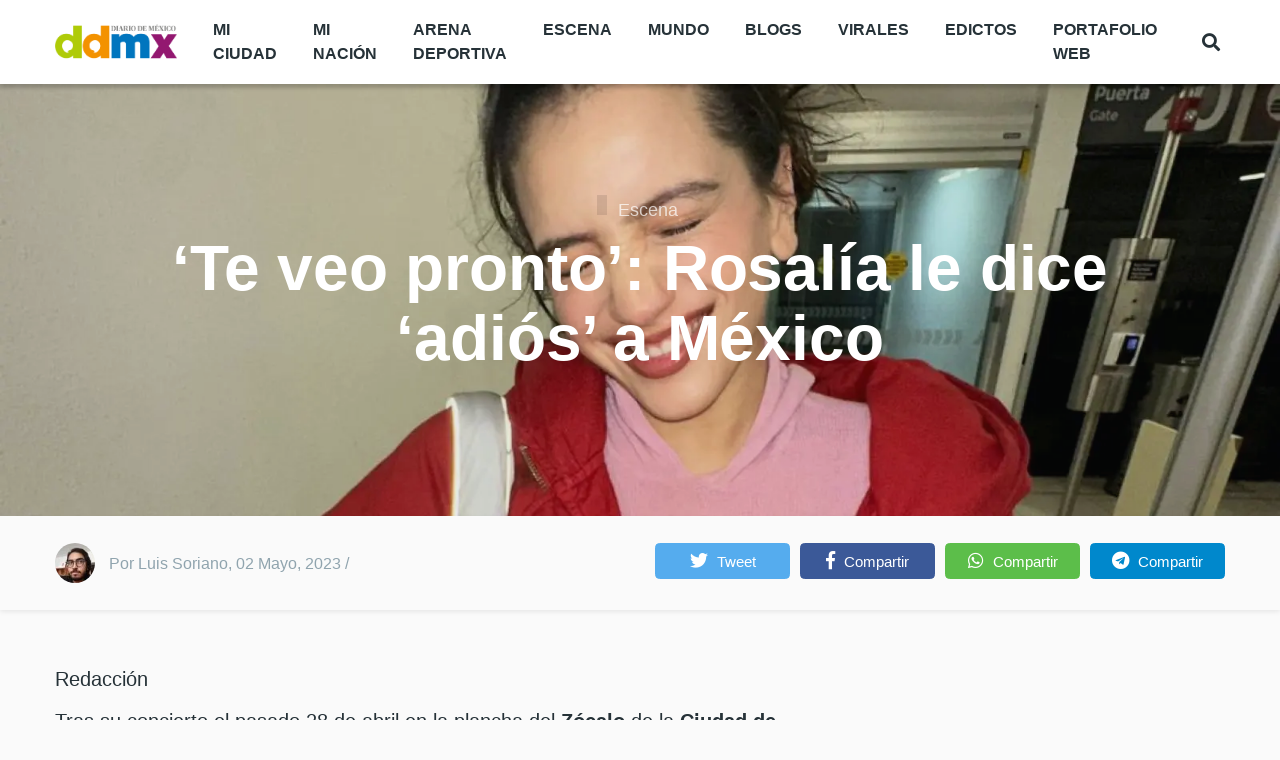

--- FILE ---
content_type: text/html; charset=utf-8
request_url: https://www.google.com/recaptcha/api2/aframe
body_size: 265
content:
<!DOCTYPE HTML><html><head><meta http-equiv="content-type" content="text/html; charset=UTF-8"></head><body><script nonce="ltdHosmdEEsRK6hzZf4r4A">/** Anti-fraud and anti-abuse applications only. See google.com/recaptcha */ try{var clients={'sodar':'https://pagead2.googlesyndication.com/pagead/sodar?'};window.addEventListener("message",function(a){try{if(a.source===window.parent){var b=JSON.parse(a.data);var c=clients[b['id']];if(c){var d=document.createElement('img');d.src=c+b['params']+'&rc='+(localStorage.getItem("rc::a")?sessionStorage.getItem("rc::b"):"");window.document.body.appendChild(d);sessionStorage.setItem("rc::e",parseInt(sessionStorage.getItem("rc::e")||0)+1);localStorage.setItem("rc::h",'1769152330019');}}}catch(b){}});window.parent.postMessage("_grecaptcha_ready", "*");}catch(b){}</script></body></html>

--- FILE ---
content_type: application/xml
request_url: https://dmxleo.dailymotion.com/cdn/manifest/playlist/x7epqk.m3u8?af=2%2C7%2C8%2C9&vv=1%2C2%2C3%2C4%2C5%2C6%2C7%2C8%2C11%2C12%2C13%2C14&mm=video%2Fmp4%2Cvideo%2Fwebm%2Caudio%2Fmp4%2Caudio%2Fmpeg%2Caudio%2Faac%2Caudio%2Fmpeg3%2Caudio%2Fmp3%2Caudio%2Fvnd.wave%2Caudio%2Fwav%2Caudio%2Fwave%2Caudio%2Fogg%2Caudio%2Fvorbis%2Cimage%2Fjpeg%2Cimage%2Fpng%2Cimage%2Fwebp%2Cimage%2Fsvg%2Bxml&cse=1jfkr49bs09ecc1db65&rts=980271&rhv=1&cen=prod&cpi=x2jq9z2&cpt=player&rla=en&cpl=x7epqk&cpr=xahpg&eb=https%3A%2F%2Fwww.diariodemexico.com%2Fescena%2Fte-veo-pronto-rosalia-le-dice-adios-mexico&ps=370x657&td=www.diariodemexico.com&reader_gdpr_flag=0&reader_gdpr_consent=&gdpr_binary_consent=opt-out&gdpr_comes_from_infopack=0&reader_us_privacy=1---&vl=10&ciid=1jfkr49bs09ecc1db65_VMAP_0_0&cidx=0&sidx=0&vidIdx=0&omp=Dailymotion%2F1.0&omn=0&imal=1&uid_dm=62b6d28c-8d2c-1ab3-0f50-2031f3308253&3pcb=0&rap=1&apo=monetization&pos=1&pbm=1
body_size: 6431
content:
<?xml version="1.0" encoding="UTF-8"?><vmap:VMAP xmlns:vmap="http://www.iab.net/videosuite/vmap" version="1.0"><vmap:AdBreak breakType="linear" breakId="preroll1" timeOffset="start"><vmap:AdSource id="preroll1"><vmap:VASTAdData><VAST version="3.0"><Ad><InLine><AdSystem>Leo</AdSystem><AdTitle>noad</AdTitle><Extensions><Extension type="dailymotion" source="dailymotion">{"noAd":{"reasonId":1106,"reason":"viewing context|bot-detected"},"inventoryId":"ccca1011-244f-4fa8-8fe2-06a762279a3c"}</Extension></Extensions></InLine></Ad></VAST></vmap:VASTAdData></vmap:AdSource><vmap:Extensions><vmap:Extension type="dailymotion" source="dailymotion"><![CDATA[{"timeout":15000}]]></vmap:Extension></vmap:Extensions></vmap:AdBreak><vmap:AdBreak breakType="linear,nonlinear" breakId="midroll1-1" timeOffset="00:05:00" repeatAfter="00:05:00"><vmap:AdSource id="midroll1-1"><vmap:AdTagURI templateType="vast3">https://dmxleo.dailymotion.com/cdn/manifest/video/x9ybnry.m3u8?auth=[base64]&amp;vo=[MEDIAPLAYHEAD]&amp;vv=1%2C2%2C3%2C4%2C5%2C6%2C7%2C8%2C11%2C12%2C13%2C14&amp;sec=1&amp;reader.player=dailymotion&amp;plt=1&amp;cen=prod&amp;3pcb=0&amp;rla=en&amp;rhv=1&amp;reader_us_privacy=1---&amp;eb=https%3A%2F%2Fwww.diariodemexico.com%2Fescena%2Fte-veo-pronto-rosalia-le-dice-adios-mexico&amp;dmngv=1.0&amp;dmng=Dailymotion&amp;cpt=player&amp;cpr=xahpg&amp;cpi=x2jq9z2&amp;battr=9%2C10%2C11%2C12%2C13%2C14%2C17&amp;apo=monetization&amp;pbm=1&amp;mm=video%2Fmp4%2Cvideo%2Fwebm%2Caudio%2Fmp4%2Caudio%2Fmpeg%2Caudio%2Faac%2Caudio%2Fmpeg3%2Caudio%2Fmp3%2Caudio%2Fvnd.wave%2Caudio%2Fwav%2Caudio%2Fwave%2Caudio%2Fogg%2Caudio%2Fvorbis%2Cimage%2Fjpeg%2Cimage%2Fpng%2Cimage%2Fwebp%2Cimage%2Fsvg%2Bxml&amp;cpl=x7epqk&amp;rts=980271&amp;lnrt=1&amp;dlvr=1%2C2&amp;cse=1jfkr49bs09ecc1db65&amp;cbrs=1&amp;r=v</vmap:AdTagURI></vmap:AdSource><vmap:Extensions><vmap:Extension type="dailymotion" source="dailymotion"><![CDATA[{"timeout":15000}]]></vmap:Extension></vmap:Extensions></vmap:AdBreak><vmap:AdBreak breakType="linear" breakId="postroll1" timeOffset="end"><vmap:AdSource id="postroll1"><vmap:AdTagURI templateType="vast3">https://dmxleo.dailymotion.com/cdn/manifest/video/x9ybnry.m3u8?auth=[base64]&amp;vv=1%2C2%2C3%2C4%2C5%2C6%2C7%2C8%2C11%2C12%2C13%2C14&amp;sec=1&amp;reader.player=dailymotion&amp;plt=1&amp;cen=prod&amp;3pcb=0&amp;rla=en&amp;rhv=1&amp;reader_us_privacy=1---&amp;eb=https%3A%2F%2Fwww.diariodemexico.com%2Fescena%2Fte-veo-pronto-rosalia-le-dice-adios-mexico&amp;dmngv=1.0&amp;dmng=Dailymotion&amp;cpt=player&amp;cpr=xahpg&amp;cpi=x2jq9z2&amp;battr=9%2C10%2C11%2C12%2C13%2C14%2C17&amp;apo=monetization&amp;pbm=1&amp;mm=video%2Fmp4%2Cvideo%2Fwebm%2Caudio%2Fmp4%2Caudio%2Fmpeg%2Caudio%2Faac%2Caudio%2Fmpeg3%2Caudio%2Fmp3%2Caudio%2Fvnd.wave%2Caudio%2Fwav%2Caudio%2Fwave%2Caudio%2Fogg%2Caudio%2Fvorbis%2Cimage%2Fjpeg%2Cimage%2Fpng%2Cimage%2Fwebp%2Cimage%2Fsvg%2Bxml&amp;cpl=x7epqk&amp;rts=980271&amp;lnrt=1&amp;dlvr=1%2C2&amp;cse=1jfkr49bs09ecc1db65&amp;cbrs=1&amp;r=v</vmap:AdTagURI></vmap:AdSource><vmap:Extensions><vmap:Extension type="dailymotion" source="dailymotion"><![CDATA[{"timeout":15000}]]></vmap:Extension></vmap:Extensions></vmap:AdBreak><vmap:Extensions><vmap:Extension type="dailymotion" source="dmx"><![CDATA[{"asid":200533}]]></vmap:Extension></vmap:Extensions></vmap:VMAP>